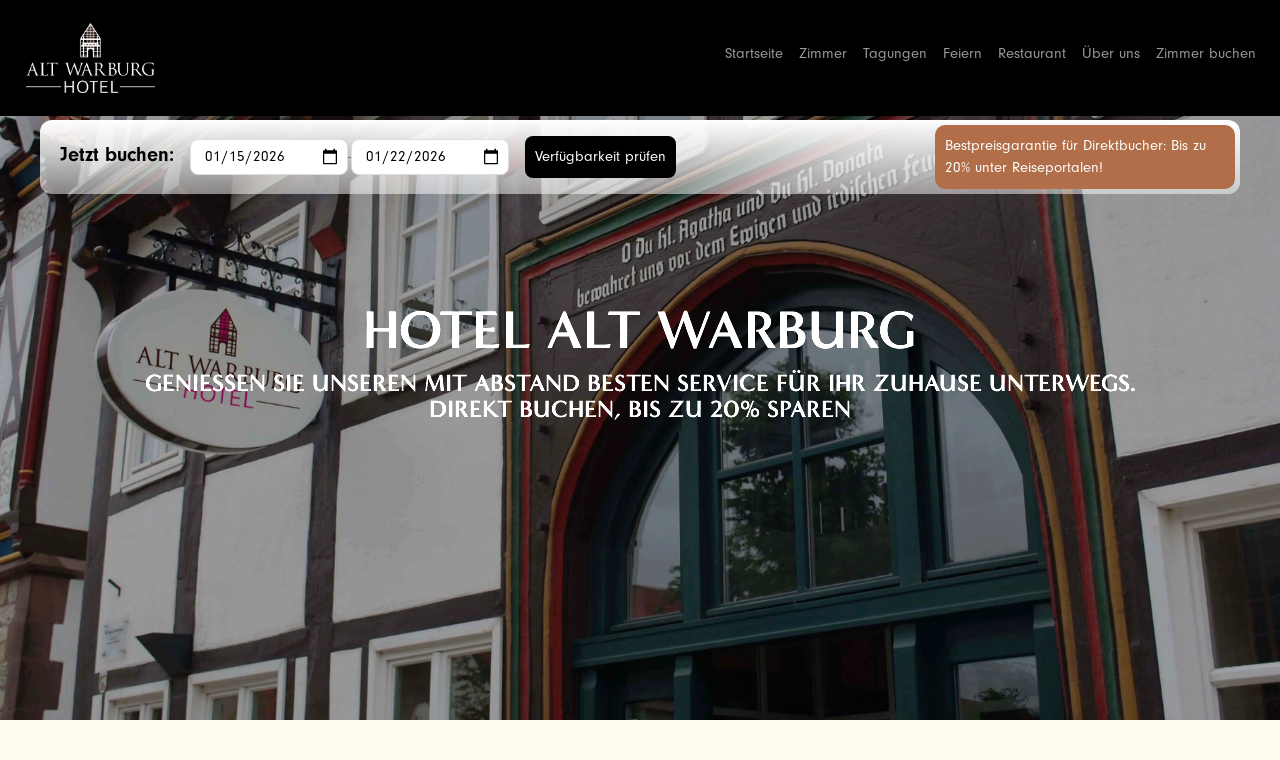

--- FILE ---
content_type: text/html; charset=UTF-8
request_url: https://www.alt-warburg.de/
body_size: 5867
content:

<!DOCTYPE html>
<html lang="de" dir="ltr" class="h-100">
  <head>
    <meta charset="utf-8" />
<script async src="https://www.googletagmanager.com/gtag/js?id=G-ZRTCQJ8M0S"></script>
<script>window.dataLayer = window.dataLayer || [];function gtag(){dataLayer.push(arguments)};gtag("js", new Date());gtag("set", "developer_id.dMDhkMT", true);gtag("config", "G-ZRTCQJ8M0S", {"groups":"default","page_placeholder":"PLACEHOLDER_page_location"});</script>
<meta name="Generator" content="Drupal 10 (https://www.drupal.org)" />
<meta name="MobileOptimized" content="width" />
<meta name="HandheldFriendly" content="true" />
<meta name="viewport" content="width=device-width, initial-scale=1.0" />
<link rel="icon" href="/sites/default/files/favicon.ico" type="image/vnd.microsoft.icon" />
<link rel="canonical" href="https://www.alt-warburg.de/node/1" />
<link rel="shortlink" href="https://www.alt-warburg.de/node/1" />

    <title>Hotel Alt Warburg | Alt Warburg</title>
    <link  rel="stylesheet" type="text/css" href="https://use.typekit.net/xvl0dkm.css" />
    <link rel="stylesheet" media="all" href="/core/themes/stable9/css/system/components/align.module.css?t80z0u" />
<link rel="stylesheet" media="all" href="/core/themes/stable9/css/system/components/fieldgroup.module.css?t80z0u" />
<link rel="stylesheet" media="all" href="/core/themes/stable9/css/system/components/container-inline.module.css?t80z0u" />
<link rel="stylesheet" media="all" href="/core/themes/stable9/css/system/components/clearfix.module.css?t80z0u" />
<link rel="stylesheet" media="all" href="/core/themes/stable9/css/system/components/details.module.css?t80z0u" />
<link rel="stylesheet" media="all" href="/core/themes/stable9/css/system/components/hidden.module.css?t80z0u" />
<link rel="stylesheet" media="all" href="/core/themes/stable9/css/system/components/item-list.module.css?t80z0u" />
<link rel="stylesheet" media="all" href="/core/themes/stable9/css/system/components/js.module.css?t80z0u" />
<link rel="stylesheet" media="all" href="/core/themes/stable9/css/system/components/nowrap.module.css?t80z0u" />
<link rel="stylesheet" media="all" href="/core/themes/stable9/css/system/components/position-container.module.css?t80z0u" />
<link rel="stylesheet" media="all" href="/core/themes/stable9/css/system/components/reset-appearance.module.css?t80z0u" />
<link rel="stylesheet" media="all" href="/core/themes/stable9/css/system/components/resize.module.css?t80z0u" />
<link rel="stylesheet" media="all" href="/core/themes/stable9/css/system/components/system-status-counter.css?t80z0u" />
<link rel="stylesheet" media="all" href="/core/themes/stable9/css/system/components/system-status-report-counters.css?t80z0u" />
<link rel="stylesheet" media="all" href="/core/themes/stable9/css/system/components/system-status-report-general-info.css?t80z0u" />
<link rel="stylesheet" media="all" href="/core/themes/stable9/css/system/components/tablesort.module.css?t80z0u" />
<link rel="stylesheet" media="all" href="/core/themes/stable9/css/core/assets/vendor/normalize-css/normalize.css?t80z0u" />
<link rel="stylesheet" media="all" href="/themes/contrib/bootstrap4/css/components/action-links.css?t80z0u" />
<link rel="stylesheet" media="all" href="/themes/contrib/bootstrap4/css/components/breadcrumb.css?t80z0u" />
<link rel="stylesheet" media="all" href="/themes/contrib/bootstrap4/css/components/container-inline.css?t80z0u" />
<link rel="stylesheet" media="all" href="/themes/contrib/bootstrap4/css/components/details.css?t80z0u" />
<link rel="stylesheet" media="all" href="/themes/contrib/bootstrap4/css/components/exposed-filters.css?t80z0u" />
<link rel="stylesheet" media="all" href="/themes/contrib/bootstrap4/css/components/field.css?t80z0u" />
<link rel="stylesheet" media="all" href="/themes/contrib/bootstrap4/css/components/form.css?t80z0u" />
<link rel="stylesheet" media="all" href="/themes/contrib/bootstrap4/css/components/icons.css?t80z0u" />
<link rel="stylesheet" media="all" href="/themes/contrib/bootstrap4/css/components/inline-form.css?t80z0u" />
<link rel="stylesheet" media="all" href="/themes/contrib/bootstrap4/css/components/item-list.css?t80z0u" />
<link rel="stylesheet" media="all" href="/themes/contrib/bootstrap4/css/components/links.css?t80z0u" />
<link rel="stylesheet" media="all" href="/themes/contrib/bootstrap4/css/components/menu.css?t80z0u" />
<link rel="stylesheet" media="all" href="/themes/contrib/bootstrap4/css/components/more-link.css?t80z0u" />
<link rel="stylesheet" media="all" href="/themes/contrib/bootstrap4/css/components/pager.css?t80z0u" />
<link rel="stylesheet" media="all" href="/themes/contrib/bootstrap4/css/components/tabledrag.css?t80z0u" />
<link rel="stylesheet" media="all" href="/themes/contrib/bootstrap4/css/components/tableselect.css?t80z0u" />
<link rel="stylesheet" media="all" href="/themes/contrib/bootstrap4/css/components/tablesort.css?t80z0u" />
<link rel="stylesheet" media="all" href="/themes/contrib/bootstrap4/css/components/textarea.css?t80z0u" />
<link rel="stylesheet" media="all" href="/themes/contrib/bootstrap4/css/components/ui-dialog.css?t80z0u" />
<link rel="stylesheet" media="all" href="/themes/contrib/bootstrap4/css/components/messages.css?t80z0u" />
<link rel="stylesheet" media="all" href="/themes/contrib/bootstrap4/css/components/node.css?t80z0u" />
<link rel="stylesheet" media="all" href="/themes/contrib/bootstrap4/css/style.css?t80z0u" />
<link rel="stylesheet" media="all" href="/themes/custom/hansesleephotels/css/style.css?t80z0u" />
<link rel="stylesheet" media="all" href="/themes/custom/hansesleephotels/css/hanse.css?t80z0u" />

    
  </head>
  <body class="path-frontpage page-node-type-page   d-flex flex-column h-100">
        <a href="#main-content" class="visually-hidden focusable skip-link">
      Direkt zum Inhalt
    </a>
    
      <div class="dialog-off-canvas-main-canvas d-flex flex-column h-100" data-off-canvas-main-canvas>
    

<header>
    <div class="region region-header">
    <div data-drupal-messages-fallback class="hidden"></div>

  </div>
  

    
  <nav class="navbar navbar-expand-lg navbar-dark text-light ">
    <div class="container-fluid m-0 p-0 row mx-auto">
      <div class="col-auto p-0">
        <div class="region region-nav-branding">
    <div id="block-hansesleephotels-branding" class="block block-system block-system-branding-block">
  
    
  <div class="navbar-brand d-flex align-items-center">

    <a href="/" title="Startseite" rel="home" class="site-logo d-block">
    <img src="/sites/default/files/logo_altwarburg.png" alt="Startseite" />
  </a>
  
  <div>
        <a href="/" title="Startseite" rel="home" class="site-title">
      Alt Warburg
    </a>
    
      </div>
</div>
</div>

  </div>
  
      </div>

      <div class="col-3 col-md-auto p-0 text-right">
        <button class="navbar-toggler collapsed" type="button" data-toggle="collapse"
                data-target="#navbarSupportedContent" aria-controls="navbarSupportedContent"
                aria-expanded="false" aria-label="Toggle navigation">
          <span class="navbar-toggler-icon"></span>
        </button>
      </div>

      <div class="collapse navbar-collapse col-12 col-md-auto p-0 justify-content-end" id="navbarSupportedContent">
          <div class="region region-nav-main">
    <nav role="navigation" aria-labelledby="block-hansesleephotels-main-navigation-menu" id="block-hansesleephotels-main-navigation" class="block block-menu navigation menu--main">
            
  <h5 class="visually-hidden" id="block-hansesleephotels-main-navigation-menu">Main navigation</h5>
  

        
            <ul class="navbar-nav mr-auto">
                      <li class="nav-item">
      
      <a href="/" class="nav-link is-active" data-drupal-link-system-path="&lt;front&gt;" aria-current="page">Startseite</a>
    </li>

                  <li class="nav-item">
      
      <a href="/zimmer" class="nav-link" data-drupal-link-system-path="node/2">Zimmer</a>
    </li>

                  <li class="nav-item">
      
      <a href="/tagungen" class="nav-link" data-drupal-link-system-path="node/3">Tagungen</a>
    </li>

                  <li class="nav-item">
      
      <a href="/feiern" class="nav-link" data-drupal-link-system-path="node/11">Feiern</a>
    </li>

                  <li class="nav-item">
      
      <a href="/restaurant" class="nav-link" data-drupal-link-system-path="node/4">Restaurant</a>
    </li>

                  <li class="nav-item">
      
      <a href="/uber-uns" class="nav-link" data-drupal-link-system-path="node/5">Über uns</a>
    </li>

                  <li class="nav-item">
      
      <a href="https://booking.roomraccoon.de/hotel-alt-warburg/de/" class="nav-link">Zimmer buchen</a>
    </li>

        </ul>
  



  </nav>

  </div>
      
              
      </div>
    </div>
  </nav>
  
</header>

<main role="main">
  <a id="main-content" tabindex="-1"></a>
    
    
  

  <div class="container-fluid m-0 p-0">
        <div class="row no-gutters">
            <div class="order-1 order-lg-2 col-12">
          <div class="region region-content">
    <div id="block-hansesleephotels-content" class="block block-system block-system-main-block">
  
    
      
<article data-history-node-id="1" class="node node--type-page node--view-mode-full">

  
    

  
  <div class="node__content">
    
  </div>

</article>

  </div>
<div id="block-hansesleephotels-roebbekbookingwidget" class="block block-block-content block-block-content3be2ffaf-1078-48e7-ba61-b4e93c20b593">
  
    
      
            <div class="clearfix text-formatted field field--name-body field--type-text-with-summary field--label-hidden field__item"><style>
    .bookingwidget {
        background-image: linear-gradient(rgba(255,255,255,1), rgba(255,255,255,0.5));
        border-radius: 12px;
        justify-content: space-between;
        align-items: center;
        margin-left: auto;
        margin-right: auto;
        padding: 5px 5px 5px 20px;
        display: flex;
        position: absolute;
        top: 120px;
        left: 40px;
        right: 40px;
        z-index: 2;
    }

    .bookingwidget-notice {
        max-width: 300px;
        grid-column-gap: 8px;
        grid-row-gap: 8px;
        color: #fff;
        background-color: #B16E48;
        border-radius: 10px;
        align-items: center;
        padding: 10px;
        display: flex;
    }

    .bookingwidget label {
        font-size: 20px;
        font-weight: bold;
        color: #000;
    }


    .bookingwidget .date-wrapper {
        display: flex;
        flex-direction: row;
        align-items: center;
        justify-content:center;
        gap: 8px;
    }

    .bookingwidget .submitButton {
        text-align: center;
        padding: 10px 10px;
        background-color: black;
        color: white;
        font-weight: 400;
        border-radius: 8px;
        -webkit-transition: all .1s linear;
        -moz-transition: all .1s linear;
        transition: all .1s linear;
        cursor: pointer;
        width: 100%;

    }
    .bookingwidget .submitButton:hover {
        color: #fff;
    }

    .bookingwidget .input-field {
        display: inline-block;
        color: black;
        text-align: center;
        background-color: white;
        padding: 5px 5px;
        border: none;
        cursor: pointer;
        outline: none;
        border: 1px solid #dedede;
        -webkit-border-radius: 8px;
        -moz-border-radius: 8px;
        border-radius: 8px;
        -webkit-transition: all .1s linear;
        -moz-transition: all .1s linear;
        transition: all .1s linear;
    }
    .bookingwidget .input-field:hover {
        background-color: #ccc;
    }
   
    bookingwidget .input-field.active {
        outline: none;
        color: #f7f7f7;
        text-align: left;
        cursor: inherit;
    }

    @media screen and (max-width: 991px) {
        .bookingwidget,.bookingwidget-inner-wrapper ,.bookingwidget-inner {
            flex-direction: column;
        }
        .bookingwidget-notice {
            max-width: unset;
        }
        .bookingwidget label {
            font-size: 24px;
         }
    }

   @media screen and (max-width: 575px) {
         #banner-inner {
                margin-top: 180px !important;
        }
       .bookingwidget {
               background-image: linear-gradient(rgba(255,255,255,0.7), rgba(255,255,255,0.3));
               top: calc(100vh - 300px);
               left: 0px;
               right: 0px;
               padding: 0px;
               font-size: 18px;
       }
      
   }
</style>

<div class="bookingwidget d-flex">
    <div class="bookingwidget-inner-wrapper d-flex ">
        <label class="text-center mr-3 pt-1">Jetzt&nbsp;buchen:</label>
        <div class="bookingwidget-inner d-flex ">
            <div class="date-wrapper mb-3 mb-lg-0">
                <div class="availability-widget-date availability-widget-date--from">
                    <input id="startDate-de" name="dateStart" type="date" value class="input-field">
                </div>
                <div class>
                    -
                </div>
                <div class="availability-widget-date">
                    <input id="endDate-de" name="dateEnd" type="date" value class="input-field">
                </div>
            </div>
            <a class="submitButton mb-3 mb-lg-0 ml-lg-3" onclick="window.open('https://booking.roomraccoon.de/hotel-alt-warburg/de/?dateStart=' + document.getElementById('startDate-de').value + '&amp;dateEnd=' + document.getElementById('endDate-de').value);">Verfügbarkeit prüfen</a>
        </div>
    </div>
    <div class="bookingwidget-notice mb-2 mb-lg-0">
        <div class>Bestpreisgarantie für Direktbucher: Bis zu 20% unter Reiseportalen!</div>
    </div>
</div>


<script>
    var date = new Date();
    var formatFixMonth, formatFixDay;
    if (date.getMonth() < 9) {
        formatFixMonth = 0;
    } else {
        formatFixMonth = "";
    }
    if (date.getDate() < 9) {
        formatFixDay = 0;
    } else {
        formatFixDay = "";
    }
    var today = date.getFullYear() + "-" + formatFixMonth + (date.getMonth() + 1) + "-" + formatFixDay + date.getDate();

    date.setDate(date.getDate() + 7);
    if (date.getMonth() < 9) {
        formatFixMonth = 0;
    } else {
        formatFixMonth = "";
    }
    if (date.getDate() < 9) {
        formatFixDay = 0;
    } else {
        formatFixDay = "";
    }
    var tomorrow = date.getFullYear() + "-" + formatFixMonth + (date.getMonth() + 1) + "-" + formatFixDay + date.getDate();

    document.getElementById("startDate-de").value = today;
    document.getElementById("endDate-de").value = tomorrow;
</script>
</div>
      
  </div>
<div id="block-hansesleephotels-roebbekbanner" class="block block-block-content block-block-content47a7de5f-bc5d-4d44-b377-3e03c313948d">
  
    
      
            <div class="clearfix text-formatted field field--name-body field--type-text-with-summary field--label-hidden field__item"><div class="d-flex align-items-center" style="background-image:url(/sites/default/files/img/bg_altwarburg.webp);background-position-x:left;background-position-y:center;background-size:cover;height:100vh;filter:brightness(1.5)">
  <div id="banner-inner" class="m-auto" style="z-index:2">
    <h1 class="text-center" style="color:#fff;">Hotel Alt Warburg</h1>
    <h5 class="text-center text-white mt-2 d-none d-md-block">Genießen Sie unseren mit Abstand besten Service für Ihr Zuhause unterwegs.<br>direkt buchen, bis zu 20% sparen</h5>
  </div>
</div></div>
      
  </div>
<div id="block-hansesleephotels-roebbekintro" class="block block-block-content block-block-content46bc5c74-a263-4075-81d1-3dc5ae1de1cf">
  
    
      
            <div class="clearfix text-formatted field field--name-body field--type-text-with-summary field--label-hidden field__item"><div class="container-fluid container-section bg-orange">
    <div class="row"><div class="col-12 text-center">
            <div class="section-subtitle">Hotel Alt Warburg</div>
            <h2 class="section-title mt-0 mb-3 ">24/7 Checkin. Sauber. Gigabit Wlan.</h2>
            <p class="large narrow">
                Im Stadtzentrum von Warburg erwartet Sie ein Hotel, Moderne und Altbau kombiniert, in einem schönen Fachwerkhaus aus dem Jahre 1510. Wir bieten ein gepflegtes Ambiente mit historischem Flair für Ihr Zuhause unterwegs.
            </p>
            <p class="large narrow mt-3">
                Smarter Checkin/out ohne Schlüssel, 24/7 - auch per Anruf. Perfekte Sauberkeit, hochwertige Ausstattung. Blitzschnelles WLAN, fantastischer Schlaf. Mitglied der Hanse Collective.
            </p>
            <p><a class="btn btn-secondary mt-3" href="#">Über Hanse Collective</a></p>
        </div>
    </div>
</div></div>
      
  </div>
<div id="block-hansesleephotels-altesrathauskasselwolfhagengalleryfrontpage" class="block block-block-content block-block-content436a5751-15ae-4250-8aae-50e49c1a1856">
  
    
      
            <div class="clearfix text-formatted field field--name-body field--type-text-with-summary field--label-hidden field__item"><div class="container mb-5">
    <div class="row">       
        <div class="col-12 col-lg-6 mt-4">
            <img class="img-fluid" src="/sites/default/files/img/59397163.jpg">
        </div>       
        <div class="col-12 col-md-6 mt-4">
            <img class="img-fluid" src="/sites/default/files/img/113261587.jpg">
        </div>
        <div class="col-12 col-md-6 mt-4">
            <img class="img-fluid" src="/sites/default/files/img/219036333.jpg">
        </div>
        <div class="col-12 col-md-6 mt-4">
            <img class="img-fluid" src="/sites/default/files/img/219041243.jpg">
        </div>       
        <div class="col-12 col-md-6 mt-4">
            <img class="img-fluid" src="/sites/default/files/img/219039298.jpg">
        </div>        
        <div class="col-12 col-lg-6 mt-4">
            <img class="img-fluid" src="/sites/default/files/img/219039824.jpg">
        </div>
    </div>
</div></div>
      
  </div>
<div id="block-hansesleephotels-roebbekapartments" class="block block-block-content block-block-contentdf357031-9166-4764-b220-9f3abe565926">
  
    
      
            <div class="clearfix text-formatted field field--name-body field--type-text-with-summary field--label-hidden field__item"><div class="container-fluid">
    <div class="row ml-1 mr-1"> 
        <div class="col-12 col-lg-4 mt-5"> 
            <div class="bg-image" style="background-image:url(/sites/default/files/img/113261587.jpg);">&nbsp;</div> 
            <h4 class="section-title mt-3 mb-3">Alt Warburg Zimmer</h4> 
            <p class="ml-1 mr-1">Als leidenschaftliche Hoteliers haben wir besonderes Augenmerk auf die Ausstattung unseres eigenen Boutique Hotels gelegt. </p> 
            <p><a class="btn btn-secondary" href="/zimmer">Mehr Infos</a></p> 
        </div>       
        <div class="col-12 col-lg-4 mt-5"> 
            <div class="bg-image" style="background-image:url(/sites/default/files/img/bg_restaurant.jpg);filter:brightness(2)">&nbsp; </div> 
            <h4 class="section-title mt-3 mb-3">Restaurant Don Pepe</h4> 
            <p class="ml-1 mr-1">Das Restaurant „Don Pepe“ befindet sich in räumlicher Einheit zum Hotel und wird als spanisches Restaurant geführt.</p> 
            <p><a class="btn btn-secondary" href="/restaurant">Mehr Infos</a></p> 
        </div> 
        <div class="col-12 col-lg-4 mt-5"> 
            <div class="bg-image" style="background-image:url(/sites/default/files/img/tagungen2.webp);">&nbsp; </div> 
            <h4 class="section-title mt-3 mb-3">Tagungen und Konferenzen</h4> 
            <p class="ml-1 mr-1">Das Hotel Alt Warburg ist Ihr Partner für Ihre Tagung, Ihr Seminar oder Ihre Konferenz. Wir bieten Räumlichkeiten von 10 bis 80 Personen. </p> 
            <p><a class="btn btn-secondary" href="/tagungen">Mehr Infos</a></p> 
        </div> 
    </div> 
</div></div>
      
  </div>

  </div>

      </div>
          </div>
  </div>

</main>

<footer class="mt-auto     ">
  <div class="container-fluid m-0 p-0">
      <div class="region region-footer">
    <div id="block-hansesleephotels-roebbekfooter" class="block block-block-content block-block-contentf12436b4-48c8-4e7c-8307-c06f6f46661f">
  
    
      
            <div class="clearfix text-formatted field field--name-body field--type-text-with-summary field--label-hidden field__item"><div class="container-fluid bg-chocolate pt-5 pb-5 pl-5">
    <div class="row">
        <div class="col-12 col-md-6 col-lg-9 col-xl-9 pb-5">
            <img class="float-left mr-3 mb-3 mt-2" src="/sites/default/files/logo_altwarburg.png" style="height:80px">
            <p class="mb-4"><strong>Hotel Alt Warburg</strong><br>Kalandstraße 11, 34414 Warburg, Deutschland<br>Telefon: <a href="tel:+49564178980">+49 -  5641 789 80</a><br>E-Mail: <a title="info@alt-warburg.de" href="mailto:info@alt-warburg.de">info@alt-warburg.de</a><br></p>
            <a class="btn-primary" href="https://booking.roomraccoon.de/hotel-alt-warburg/de/" target="_blank">Jetzt buchen</a>
        </div>
        <div class="col-12 col-md-6 col-lg-3 col-xl-3 pb-5">
            <table class="w-100">
                <tr>
                    <td><a href="/">Home</a></td>
                    <td><a href="/uber-uns">Über uns</a></td>
                </tr>
                <tr>
                    <td><a href="/zimmer">Zimmer</a></td>
                    <td><a href="/contact">Kontakt</a></td>
                </tr>
                <tr>
                    <td><a href="/tagungen">Tagungen</a></td>
                    <td><a href="/impressum">Impressum</a></td>
                </tr>
                  <tr>
                    <td><a href="/feiern">Feiern</a></td>
                    <td><a href="/datenschutz">Datenschutz</a></td>
                </tr>
                <tr>
                    <td><a href="/restaurant">Restaurant</a></td>
                    <td></td>
                </tr>
            </table>
        </div>
    </div>
</div>
<style>
@media (min-width: 800px) {
   .region-nav-branding a.site-logo img {
       content: url(/sites/default/files/logo_altwarburg.png);
   }
}
</style></div>
      
  </div>

  </div>

  </div>
</footer>

  </div>

    
    <script type="application/json" data-drupal-selector="drupal-settings-json">{"path":{"baseUrl":"\/","pathPrefix":"","currentPath":"node\/1","currentPathIsAdmin":false,"isFront":true,"currentLanguage":"de"},"pluralDelimiter":"\u0003","suppressDeprecationErrors":true,"google_analytics":{"account":"G-ZRTCQJ8M0S","trackOutbound":true,"trackMailto":true,"trackTel":true,"trackDownload":true,"trackDownloadExtensions":"7z|aac|arc|arj|asf|asx|avi|bin|csv|doc(x|m)?|dot(x|m)?|exe|flv|gif|gz|gzip|hqx|jar|jpe?g|js|mp(2|3|4|e?g)|mov(ie)?|msi|msp|pdf|phps|png|ppt(x|m)?|pot(x|m)?|pps(x|m)?|ppam|sld(x|m)?|thmx|qtm?|ra(m|r)?|sea|sit|tar|tgz|torrent|txt|wav|wma|wmv|wpd|xls(x|m|b)?|xlt(x|m)|xlam|xml|z|zip"},"user":{"uid":0,"permissionsHash":"3b873a6c5001bcbc3e57cc69e8be9c08e22defa1864a168c59db78e434ee5c63"}}</script>
<script src="/sites/default/files/js/js_wOPTxRHmUK2Drw9c4bgkl2xcIpI7Wvd3IF4YbqLq7eU.js?scope=footer&amp;delta=0&amp;language=de&amp;theme=hansesleephotels&amp;include=eJxLys8vKS4pSiww0U-CM3WzinVzEktSi0t00vPz03NS4xPzEnMqSzKTi_XRBQBJJRm7"></script>

  </body>
</html>


--- FILE ---
content_type: text/css
request_url: https://www.alt-warburg.de/themes/custom/hansesleephotels/css/hanse.css?t80z0u
body_size: 2687
content:
html {
    scroll-behavior: smooth;
}

body {
    background-color: #fffcf2;
}

header {
    position: fixed;
    width: 100%;
    z-index: 3;
}

header .site-title {
    display: none;
}

header a.site-logo {
    padding: 10px;
}

header nav.navbar {
    background-color: #000;
} 

header .search-block-form, header nav.block-menu {
    display: inline-block;
}
header ul.navbar-nav a {
    padding-top: 0px;
}
.navbar-dark .navbar-brand img { filter: unset }
.navbar-brand img { height: 70px }
#block-hanse-account-menu {
    display: inline-block;
}
#block-hanse-account-menu ul {
    margin-top: 8px;
}

/*#block-hanse-account-menu ul a::before {
  content: url('data:image/svg+xml; utf8, <svg class="svg-inline--fa fa-user" aria-hidden="true" focusable="false" data-prefix="fas" data-icon="user" role="img" xmlns="http://www.w3.org/2000/svg" viewBox="0 0 448 512" data-fa-i2svg=""><path fill="currentColor" d="M224 256c70.7 0 128-57.31 128-128s-57.3-128-128-128C153.3 0 96 57.31 96 128S153.3 256 224 256zM274.7 304H173.3C77.61 304 0 381.6 0 477.3c0 19.14 15.52 34.67 34.66 34.67h378.7C432.5 512 448 496.5 448 477.3C448 381.6 370.4 304 274.7 304z"></path></svg>');;
  width: 20px;
  height: 20px;
  color: #fff;
}*/

#block-hanse-languageswitcher {
    /*float: right;*/
    display: inline-block;
}
#block-hanse-languageswitcher li {
    list-style: none;
    display: inline-block;
    margin-right: 10px;
}

body, p {
    font-family: 'neuzeit-grotesk';
    font-size: 15px;
    font-weight: 400;
}

body, a {
    color: #847265;
}

a:hover, a:active {
    color: #000;
}

p.large {
    font-size: 20px;
    font-weight: 400;
    line-height: 26px;
    max-width: 750px;
    margin: auto;
}

p.narrow {
    max-width: 750px;
    margin: auto;
}

p.maxwidth-1200, .maxwidth-1200 {
    max-width: 1200px;
}

p.maxwidth-980, .maxwidth-980 {
    max-width: 980px;
}

p.maxwidth-465, .maxwidth-465 {
    max-width: 465px;
}

p.maxwidth-250, .maxwidth-250 {
    max-width: 250px;
}




.container-section {
    padding: 80px 48px 80px 48px;
}

.col-section {
    align-items: center;
    justify-content: center;
    display: flex;
    flex-direction: column;
    padding: 121px 121px 121px 167px;
}

.bg-white {
    background-color: #FFF;
}

.bg-sand {
    background-color: #E7DFD5;
}

.bg-vanilla {
    background-color: #F0EEE6;
}

.bg-olive {
    background-color: #648071;
}

.bg-orange {
    background-color: #B16E48;
}

.bg-chocolate {
    background-color: #5F5148;
    color: #F2F0EA;

}

.color-yellow {
    color: #F5BD4F;
}

h1, h2, h3, h4, h5,.section-title {
    font-family: "minerva-modern";
    text-transform: uppercase;
    margin:auto;
}

h1, h1.section-title {
    font-size: 54px;
    font-weight: 550;
}

h1.section-title {
    max-width: 900px;
    text-align: center;
}

h2, h2.section-title {
    font-size: 48px;
    font-weight: 550;
    max-width: 900px;
    text-align: center;
}

h3, h3.section-title {
    font-size: 36px;
    font-weight: 400;
    line-height: 40px;
    text-align: left;
    letter-spacing: 3px;
}

h4, h4.section-title {
    font-size: 30px;
    font-weight: 400;
    line-height: 33px;
    text-align: left;
}

h5, h5.section-title {
    font-size: 24px;
    font-weight: 550;
    line-height: 26px;
    text-align: left;
}

.section-subtitle {
    color: #C35417;
    text-transform: uppercase;
    text-align: center;
    font-family: 'neuzeit-grotesk';
    font-size: 12px;
    font-weight: 700;
    margin-bottom: 10px;
}

h1.font-neuzeit, h2.font-neuzeit, h3.font-neuzeit, h4.font-neuzeit, h5.font-neuzeit {
    font-family: 'neuzeit-grotesk';
}
h5.font-neuzeit {
    font-weight: 400;
}
.fw-400 {
    font-weight: 400!important;
}

footer .section-subtitle {
    color: #88817B;
}

footer a, footer a:hover {
    color: #F0EEE6;
}
footer a:hover {
    text-decoration: underline;
}


.container-blue {
    background: #0B2F78;
}
.container-blue .section-subtitle, .container-blue .section-title, .container-blue p,
.bg-olive, .bg-olive .section-subtitle, .bg-olive .section-title, .bg-olive p,
bg-orange, .bg-orange .section-subtitle, .bg-orange .section-title, .bg-orange p {
    color: #fff;
}

div.bg-image {
    background-position: center;
    background-size: cover;
    min-height: 600px;
}


div.bg-image-bottom {
    background-position: bottom;
}

div.bg-banner {
    min-height: 800px;
}

.border-top {
    border-top: 1px solid #847265 !important;
}
.border-bottom {
    border-bottom: 1px solid #847265 !important;
}

.btn-primary {
    background-color: #B16E48;
    text-transform: uppercase;
    font-size: 14px;
    border: 1px solid #B16E48;
    border-radius: 0px;
    padding: 12px;
}

.btn-primary:hover, .btn-primary:active {
    background-color: #fff;
    color: #B16E48;
    border: 1px solid #B16E48;
}

.btn-secondary {
    background-color: transparent;
    color: #847265;
    text-transform: uppercase;
    font-size: 14px;
    border: 1px solid #847265;
    border-radius: 0px;
    padding: 12px;
}

.btn-secondary:hover, .btn-secondary:active {
    background-color: #847265;
    color: #fff;
    border: 1px solid #fff;
}

.bg-orange .btn-secondary {
    color: #fff;
    border: 1px solid #fff;
}

.bg-image-darken {
    background: linear-gradient(rgba(0, 0, 0, 0.6), rgba(0, 0, 0, 0.1)), url("/sites/default/files/images/content/contentbanner-2.jpg");
}

.circled {
    font-weight: bolder;
    border: 1px solid #FFFCF2;
    background-color: #FFFCF2;
    border-radius: 20px;
    padding: 10px;
    margin-right: 5px;
}

.font-20 {
    font-size: 20px;
}
.font-24 {
    font-size: 24px;
}

#container-voraussetzungen div.card {
    background-color: #fffcf2;
}
#container-voraussetzungen div.card p {
    max-width: 200px;
    margin: auto;
}

nav.menu--main ul.dropdown-menu {
    background-color: unset;
}

/*
body.path-frontpage header {
    background: linear-gradient(rgba(0, 0, 0, 0.6), rgba(0, 0, 0, 0.1)), url("/sites/default/files/images/content/contentbanner-3.jpg");
    background-position: center;
    background-size: cover;
    min-height: 600px;
}
*/
body.path-frontpage .navbar-light .navbar-nav .nav-link {
    color: #fff;
}

body.path-frontpage header a {
    color: #fff;
}

body.path-frontpage nav.menu--main ul.dropdown-menu {
    background-color: #000;
}

body.path-user main {
    max-width: 800px;
    margin-left: auto;
    margin-right: auto;
    margin-top: 50px;
    margin-bottom: 50px;
}

footer, .region-footer, .region-content {
    padding: 0px;
}

div.slideshow-text {
    position: absolute;
    bottom: 20px;
    left: 20px;
    padding: 10px;
    background-color: rgba(0,0,0,0.5);
}

.carousel-indicators {
    bottom: unset;
    top: 30px;
}
.carousel-indicators li {
    width: 33%;
}

.ewallet-label, .ewallet-amount, .ewallet-currency, .ewallet-input-amount {
    font-family: "minerva-modern";
    font-size: 24px;
    font-weight: 550;
    line-height: 26px;
}
.ewallet-label {
    text-transform: uppercase;   
    font-weight: 400;
}
.ewallet-input-button  {
    font-size: 1.5rem;
}
.ewallet-input-amount {
    max-width: 100px;
}

#contact-message-feedback-form input[type=text] {
    /*background-color: transparent;*/
    border: unset;
    border-bottom: 1px solid #333;
    color: #000;
}
#contact-message-feedback-form textarea {
    /*background-color: transparent;*/
    border: 1px solid #333;
    color: #000;
}

#contact-message-feedback-form ::placeholder {
    color: #847265;
    opacity: 1; /* Firefox */
}

#contact-message-feedback-form  ::-ms-input-placeholder { /* Edge 12 -18 */
    color: #847265;
}

img.partner_logo {
    max-height: 80px;
    max-width: 150px;
    margin: auto;
}

img.purchasesshoplogo {
    max-width: 100px;
}

.text-red {
    color: red;
}

.dropdown-toggle::after {
    font-size: 40px;
}

header .dropdown-toggle::after {
    font-size: unset;
}
#contact-message-feedback-form {
    width: 80%;
    max-width: 600px;
    margin-left: auto;
    margin-right: auto;    
}
body.path-contact h1.page-title {
    text-align: center;
}


@media (min-width: 768px) {
    .footer-padding-left {
        padding-left: 121px;
    }
}

@media (max-width: 767px) {

    body, p {
        font-size: 15px;
        font-weight: 400;
    }



    p.large {
        font-size: 19px;
        font-weight: 400;
        line-height: 19px;
        max-width: 750px;
        margin: auto;
    }

    body.path-frontpage .navbar-nav {
        background-color: rgba(0.5,0.5,0.5,0.5);
    }

    body.path-frontpage .navbar-light .navbar-toggler-icon {
        filter: invert(1);
    }

    .col-section {
        padding: 50px;
    }
    .col-section-first {
        padding-bottom: 0px;
    }
    .col-section-second {
        padding-top: 0px;
    }
    .container-section {
        padding: 20px 15px 20px 10px;
    }
    div.bg-banner {
        min-height: 400px;
        max-height: 600px;
    }
    div.bg-image {
        min-height: 400px;
    }
    /*body.path-frontpage header {
        background: linear-gradient(rgba(0, 0, 0, 0.6), rgba(0, 0, 0, 0.1)), url("/sites/default/files/images/content/contentbanner-3.jpg");
        background-position: center;
        background-size: cover;
        min-height: 300px;
    }*/

    h1, h1.section-title {
        font-size: 45px;
        font-weight: 550;
    }

    h2.section-title {
        font-size: 38px;
        font-weight: 550;
        max-width: 900px;
        text-align: center;
    }

    h3.section-title {
        font-size: 28px;
        font-weight: 400;
        line-height: 33px;
        text-align: left;
        letter-spacing: 3px;
    }

    h4.section-title {
        font-size: 24px;
        font-weight: 400;
        line-height: 30px;
        text-align: left;
    }

    h5.section-title {
        font-size: 19px;
        font-weight: 550;
        line-height: 22px;
        text-align: left;
    }

    .ewallet-label, .ewallet-amount, .ewallet-currency, .ewallet-input-amount {
        font-size: 1rem;
        color: #000;
    }
    .ewallet-label {
        text-transform: uppercase;
    }
    .ewallet-input-button  {
        font-size: 1rem;
    }
    .ewallet-input-amount {
        max-width: 80px;
    }


}

@media (max-width: 1199px) {
    .col-section-xl-second {
        padding-top: 0px;
    }
}    
